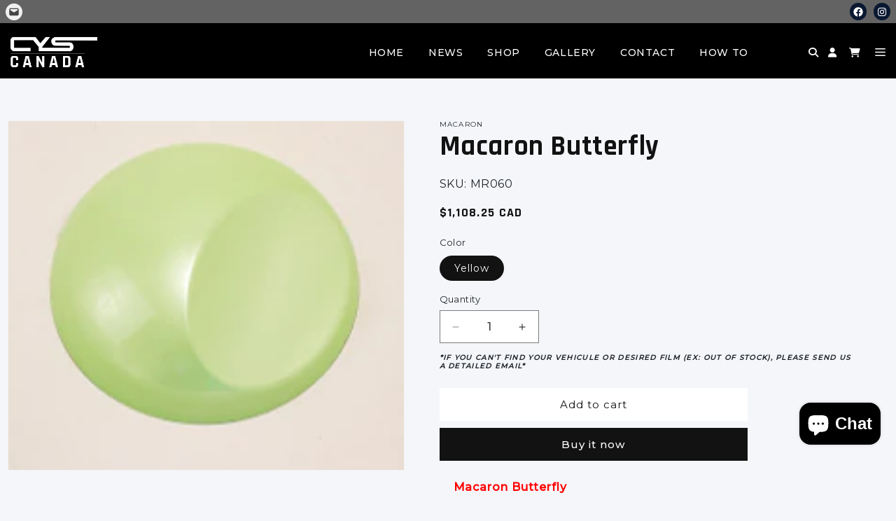

--- FILE ---
content_type: text/css
request_url: https://cyscanada.ca/cdn/shop/t/1/assets/style.css?v=60081917949052032181707491583
body_size: 3135
content:
html{scroll-behavior:smooth}body{padding:0;margin:0;font-size:16px;font-family:Poppins,sans-serif;background:#f4f6fa!important;font-family:Montserrat,sans-serif}p{font-weight:400;letter-spacing:.9px;line-height:25px}p:last-child{margin-bottom:0}.bcontact-272673{margin-top:30px}a.bcontact-watermark{display:none!important}a.read_more{color:red!important;font-weight:700;margin-left:23px;padding-left:0;cursor:pointer}div#description-part2{margin-top:20px}ul.main-desc li{list-style:disc}.highlight-text-b{color:#000}.highlight-text{color:red}a.navbar-brand{padding:0}.product__text.caption-with-letter-spacing+.product__title{margin-top:0;margin-bottom:0}.product__title h1{font-weight:700}body[amote-quote=true] .cart__footer .cart__ctas .amote-app,body[amote-quote=true] .drawer__footer .cart__ctas .amote-app{max-width:100%;display:none!important}.product.product--small.product--left.product--stacked.product--mobile-hide.grid.grid--1-col.grid--2-col-tablet{padding:60px 0}h2.related-products__heading.inline-richtext.h2{font-weight:700;padding:40px 0 0}.page-width.section-template--21172344946970__main-padding{margin-top:40px}button#Show-More-2-template--21172344848666__product-grid{background:#000;text-decoration:none;padding:10px;color:#fff}ul.list-unstyled.no-js-hidden li:hover{background:#000;color:#fff}.pre-bx p{font-family:Poppins;font-size:17px}ul.list-unstyled.no-js-hidden li svg{margin-top:2px}ul.list-unstyled.no-js-hidden li{padding:0 10px;border:1px solid #999;background:#e9e9e9;margin-top:-1px}.pre-bx h4{font-size:50px;font-weight:700;color:#0a1931;line-height:50px}section.prem .container-fluid{max-width:700px}.pre-bx{margin:50px auto;border:1px solid;padding:40px;text-align:center}.page-width.section-template--21172344946970__main-padding p{font-family:Poppins}.page-width.section-template--21172344946970__main-padding ul li{list-style:disc}h1.main-page-title.page-title.h0.scroll-trigger.animate--fade-in{margin-bottom:0;font-family:Rajdhani;font-weight:800;text-transform:uppercase}h1.cart__empty-text{font-weight:700;text-transform:uppercase}a.underlined-link:hover{background:#000;color:#fff}button#checkout{font-family:Rajdhani;text-transform:uppercase;font-weight:700;font-size:17px}p.totals__total-value{font-weight:800;font-family:Rajdhani;font-size:30px}th.caption-with-letter-spacing{font-family:Rajdhani;color:#000!important;font-weight:800!important;font-size:16px}a.underlined-link{font-family:Rajdhani;font-weight:900;text-transform:uppercase;background:#ffc947;padding:10px 15px;color:#000}.card.card--card.card--media.color-background-2.gradient{box-shadow:0 10px 20px #0000001a;text-align:Center;background:#fff}a.cart-item__name.h4.break{font-family:Rajdhani;font-weight:800;font-size:17px;text-transform:uppercase}ul#product-grid li{padding:5px!important}td.cart-item__details{font-family:Rajdhani!important;font-weight:800}h1.title.title--primary{font-family:Rajdhani!important;font-weight:800!important;text-transform:uppercase!important;letter-spacing:0px}summary.facets__summary.caption-large.focus-offset:hover{background:#555;color:#fff;text-decoration:none}.facets__summary span{text-decoration:none!important}summary.facets__summary.caption-large.focus-offset{background-color:#fff;border:1px solid #999;color:#545454;margin-bottom:0;padding:10px;cursor:pointer}summary.facets__summary.caption-large.focus-offset svg{right:10px}.pagination-wrapper{text-align:center}ul.pagination__list.list-unstyled{display:block;text-align:center}ul.pagination__list.list-unstyled li{float:left}.page-width{max-width:1300px!important;position:relative;padding:0 15px!important;margin:0 auto}h1.collection-hero__title{color:#0a1931;font-weight:700;font-size:50px;font-family:Rajdhani}ul.pagination__list.list-unstyled li a{background:#000;width:30px;color:#fff;height:30px;text-decoration:none!important}.facets-vertical.page-width,.collection-hero__inner.page-width.scroll-trigger.animate--fade-in{padding:0}.pagination__item--current:after{height:0px!important}a.pagination__item:hover:after{height:0px!important}ul.pagination__list.list-unstyled li a:hover{text-decoration:none!important;background:#fec847;color:#000}nav.pagination{display:block}.card__information h3{font-size:22px;text-transform:uppercase;font-weight:800;margin-top:0;color:#0a1931}ul#product-grid{margin-top:18px}button.quick-add__submit.button.button--full-width.button--secondary:hover{color:#fff;background:#000;border-color:#000!important}button.quick-add__submit.button.button--full-width.button--secondary{background:#ffc947;padding:10px 20px;border:1px solid #ffc947!important;display:inline-block;color:#0a1931;font-family:Rajdhani;font-weight:600;margin:10px 0 5px;transition:ease-in-out .5s;min-width:130px;max-width:130px}.button--secondary:after{border:0px!important;box-shadow:none!important;border-opacity:initial}.price{color:#555;margin:0;display:block;font-size:16px;font-family:Rajdhani;font-weight:700}.card-information{text-align:center!important}.caption-with-letter-spacing.light{color:#555;line-height:11px;display:block;font-size:18px;margin-bottom:9px;margin-top:9px;font-weight:500;font-family:Rajdhani}.img-covr{position:relative;height:210px;overflow:hidden}ul.gal-list li:nth-child(1){width:30%}ul.gal-list li:nth-child(2){width:40%}ul.gal-list li:nth-child(3){width:30%}ul.gal-list li:nth-child(4){width:33.3%}ul.gal-list li:nth-child(5){width:33.3%}ul.gal-list li:nth-child(7){width:30%}ul.gal-list li:nth-child(8){width:40%}ul.gal-list li:nth-child(9){width:30%}ul.gal-list li:nth-child(10){width:33.33%}ul.gal-list li:nth-child(11){width:33.33%}ul.gal-list li:nth-child(12){width:33.33%}ul.gal-list li:nth-child(13){width:33.33%}ul.gal-list li:nth-child(14){width:33.33%}ul.gal-list li:nth-child(15){width:33.33%}ul.gal-list li:nth-child(16){width:33.33%}ul.gal-list li:nth-child(17){width:33.33%}ul.gal-list li:nth-child(18){width:33.33%}ul.gal-list li:nth-child(19){width:33.33%}ul.gal-list li:nth-child(20){width:33.33%}ul.gal-list li:nth-child(21){width:33.33%}ul.gal-list li:nth-child(22){width:33.33%}ul.gal-list li:nth-child(23){width:33.33%}ul.gal-list li:nth-child(24){width:33.33%}ul.gal-list li:nth-child(25){width:33.33%}ul.gal-list li:nth-child(26){width:33.33%}ul.gal-list li:nth-child(27){width:33.33%}ul.gal-list li:nth-child(28){width:33.33%}ul.gal-list li:nth-child(29){width:33.33%}ul.gal-list li:nth-child(30){width:33.33%}.overly h4{position:absolute;bottom:15px;padding:0 20px;font-size:16px;font-weight:600;font-family:Rajdhani;color:#fff}ul.gal-list li:hover .overly{opacity:1;transition:ease-in-out .5s}.overly{position:absolute;bottom:0;transition:ease-in-out .5s;background:#00000014;width:100%;height:100%;opacity:0}ul.gal-list li:nth-child(6){width:33.3%}.img-covr img{position:absolute;bottom:0;max-width:100%}ul.gal-list li{transition:ease-in-out .5s;float:left;padding:5px}ul.gal-list li img{width:100%}section.gallery-list{padding:90px 0 0}.col-md-6{padding:0 15px}.row{margin:0 -15px}.col-md-4,.col-md-3{padding:0 15px}ul{list-style:none;padding:0}a{text-decoration:none!important}:before,:after{font-family:Fontawesome}ul.nav-top li i{font-size:14px}h1{font-size:64px;font-family:Rajdhani,sans-serif!important}h2{font-size:50px;font-family:Rajdhani,sans-serif!important}h3{font-size:24px;font-family:Rajdhani,sans-serif!important}h4{font-size:22px;font-family:Rajdhani,sans-serif!important}h5{font-size:18px;font-family:Rajdhani,sans-serif!important}h6{font-size:16px;font-family:Rajdhani,sans-serif!important}section.cys-films{padding:60px 0}li.nav-item.mob-m{display:none}li.icon-btn{padding-left:18px!important}ul.why-us-list li{font-family:Rajdhani;color:#0a1931;font-size:22px;font-weight:700;line-height:28px;position:relative;padding-left:60px;margin-bottom:32px;padding-top:7px}a.navbar-brand img{padding-top:2px}ul.why-us-list li:nth-child(1) i{top:10px}ul.why-us-list li i{position:absolute;left:0;top:0;padding:11px 0 0;color:#fff;background:#185adb;width:45px;height:45px;text-align:center;border-radius:80px;font-size:22px}.product-box h3{font-size:20px;text-transform:uppercase;font-weight:800;margin-top:15px;color:#0a1931}.light-blue-bx a{color:#545e70}.light-blue-bx i{border-radius:30px;background:#185adb;color:#fff;padding:14px 0;width:40px;font-size:20px;height:40px;margin-bottom:10px;line-height:11px}.input-space{margin-bottom:10px}section.contact-boxes .container-fluid{max-width:700px}.send-message-box{background:#0a1931;padding:30px}.input-space input[type=text],.input-space input[type=tel],.input-space input[type=email]{width:100%;height:45px;padding:0 10px;color:#545e70;font-weight:500;font-family:Rajdhani}.light-blue-bx p{color:#545e70;font-family:Poppins;font-size:15px;letter-spacing:0px;line-height:20px}section.contact-boxes .light-blue-bx{background:#dfe6f6;padding:30px;text-align:center;min-height:200px}.light-blue-bx h3{color:#0a1931;font-weight:800;font-size:20px}.input-space textarea{width:100%;height:100px;padding:10px;color:#545e70;font-weight:500;font-family:Rajdhani}.heading-style.text-left h3{font-size:20px;font-weight:900;color:#fff;margin-bottom:15px}section.contact-area{padding:90px 0 40px}.heading-style.text-left h1{font-weight:800;color:#0a1931}.heading-style.text-left{text-align:left}button.primary-btn{background:#ffc947;border:1px solid #ffc947;padding:10px 20px;display:inline-block;color:#0a1931;font-family:Rajdhani;font-weight:600;margin:10px 0 5px;transition:ease-in-out .5s}button.primary-btn:hover{transition:ease-in-out .5s;background:#000;color:#fff;border:1px solid #000}a.primary-btn{background:#ffc947;padding:10px 20px;display:inline-block;color:#0a1931;font-family:Rajdhani;font-weight:600;margin:10px 0 5px;transition:ease-in-out .5s}a.primary-btn:hover{transition:ease-in-out .5s;background:#000;color:#fff}.heading-style h2{color:#0a1931;font-weight:700}.heading-style{text-align:center;margin-bottom:60px}b.price{color:#555;margin:0;display:block;font-size:16px;font-family:Rajdhani}.heading-style span{color:#185adb;font-weight:600;font-size:17px;font-family:Rajdhani}.product-box span{color:#555;line-height:11px;display:block;font-size:18px;margin-bottom:9px;margin-top:9px;font-weight:500;font-family:Rajdhani}.carousel-item{position:relative;height:100vh}button.navbar-toggler{margin-right:5px}.container-fluid{max-width:1300px;position:relative;padding:0 15px}.top-bar{padding:4px 0;background-color:#636363;font-family:Poppins,sans-serif}.text-areaz h1{color:#fff;font-family:Rajdhani,sans-serif;font-weight:700;margin-bottom:0;font-size:80px}.text-areaz h4{color:#fff;font-family:Rajdhani,sans-serif;font-weight:400;font-size:50px;line-height:55px;margin-top:-10px}.carousel-inner .container-fluid{position:absolute;left:18px;bottom:35%;right:0;max-width:1300px;margin:0 auto;padding:0}.carousel-caption p{font-weight:300;font-size:25px}.carousel-caption h5{font-weight:700;margin-bottom:0;font-size:25px}.carousel-caption{margin:0!important;left:0;right:auto;text-align:left;z-index:2;max-width:1600px;padding:0 200px 0 50px}video{min-width:100%;min-height:100%;width:100%!important;z-index:-1;height:100%!important;position:absolute;object-fit:cover;top:50%;left:50%;-webkit-transform:translateX(-50%) translateY(-50%);-o-transform:translateX(-50%) translateY(-50%);transform:translate(-50%) translateY(-50%)}.accordion-item:first-of-type{border-top-left-radius:0;border-top-right-radius:0}.accordion-item:first-of-type .accordion-button{border-top-left-radius:0;border-top-right-radius:0;box-shadow:none}.accordion-item:last-of-type .accordion-collapse{border-bottom-right-radius:0;border-bottom-left-radius:0}.accordion{border-radius:0}.accordion-button:not(.collapsed){background:#0000009c;color:#fff;box-shadow:none}.accordion-body{background:#29292980;color:#fff;font-size:14px}.heading-style h2{font-family:Rajdhani,sans-serif;font-size:50px}button.accordion-button{font-size:14px}.accordion-button:not(.collapsed):after{position:absolute;content:"-";right:11px;top:5px;background:none;transform:rotate(0);text-align:center;font-size:17px;font-weight:lighter}button.accordion-button:focus{outline:none;box-shadow:none}.accordion-button:after{position:absolute;content:"+";right:12px;font-size:11px;text-align:center;top:12px;background:none;transform:rotate(0)}.accordion-item:last-of-type .accordion-button.collapsed{border-bottom-right-radius:0;border-bottom-left-radius:0;box-shadow:none}button.accordion-button{background:#00000061;color:#fff;font-family:Poppins}.accordion-item:last-of-type{border-bottom-right-radius:0;border-bottom-left-radius:0}.accordion-header{margin-bottom:0}.accordion-item{color:#000;border:1px solid transparent;background:transparent}.why-box span{font-size:17px;font-family:Rajdhani;font-weight:700;color:#185adb;margin-bottom:5px;display:block}section.cyc-three-col{background:url(sec1.jpg);padding:60px 0;background-size:cover;width:100%;background-position:center;background-repeat:no-repeat}.box-one.second-img{background:url(cyc-2.png);background-size:cover;width:100%;background-position:center;background-repeat:no-repeat}.product-box{margin-bottom:30px;text-align:center;padding:10px 10px 15px;box-shadow:0 10px 20px #0000000d;background-color:#fff}.why-box{background:#ffc947;height:100%}.about-us-left h3{color:#fff;line-height:50px;font-weight:800;font-size:50px;margin-bottom:30px;font-family:Rajdhani,sans-serif}.why-box h2{color:#0a1931;font-weight:700;font-family:Rajdhani,sans-serif;line-height:50px;font-size:50px;margin-bottom:30px}.why-box{background:url(line-pattern.png) #b0b0b0;height:100%;padding:60px}.about-us-left{padding:60px 0}.about-us-left span{font-size:17px;font-family:Rajdhani;font-weight:700;display:block;margin-bottom:5px;color:#ffc947}.about-us-left p{font-size:14px;color:#fff;font-family:Poppins;line-height:24px}section.about-us{background:#000}.box-one.third-img{background:url(cyc-3.png);background-size:cover;width:100%;background-position:center;background-repeat:no-repeat}ul.footer-list li{color:#545e70;font-weight:400;margin-bottom:8px;font-size:15px}footer p{text-align:center;padding:20px 0 0;border-top:1px solid #e0dada;margin-top:45px}ul.two-icons.float-none li{padding:0 10px 0 0}ul.two-icons li a:hover{background:#ffc947}ul.navbar-nav.justify-content-end.flex-grow-1.pe-3 li a:hover{color:#ffc947!important}ul.footer-list.clearfix{margin-top:25px}ul.two-icons li a{transition:ease-in-out .5s}ul.two-icons li a:hover svg{fill:#0a1931;transition:ease-in-out .5s}ul.footer-list.clearfix li a:hover{color:#143e8f}.footer-logo img{filter:brightness(00);max-width:137px;margin-bottom:20px}footer h3{font-weight:700;color:#0a1931;margin-top:10px}ul.footer-list li a{color:#545e70;font-weight:400}.box-one{background:url(cyc-1.png);background-size:cover;width:100%;background-position:center;background-repeat:no-repeat;padding:50px 30px 30px;min-height:860px}.para-box{padding:20px 0;margin:20px 0;border:1px solid #fff;border-width:1px 0px 1px 0px}.para-box p{color:#fff;font-size:14px;font-family:Poppins;font-weight:300;line-height:24px}.video-container{width:100vw;height:56vw;overflow:hidden;display:block;position:relative}.homeSlider__picture{width:100vw;height:100vw;max-height:100%;position:relative;overflow:hidden;display:block;min-height:100%;background-repeat:no-repeat;background-size:cover;background-position:center center}.dsk-img-cvr{width:100%;z-index:-1;height:100%;position:relative;overflow:hidden}.dsk-img-cvr img{position:absolute;height:100%;bottom:0;left:0;right:0}.img-cvr img{position:absolute;left:0;right:0;max-width:100%}.img-cvr{position:relative;overflow:hidden;height:293px}ul.two-icons{margin:0;float:right}ul.two-icons li{float:left;padding-left:10px}ul.two-icons li svg{padding:4px;fill:#fff;border-radius:30px}button.btn-close{padding:10px 0 0!important}ul.two-icons li a{background:#0a1931;border-radius:30px;color:#fff;display:block}button.btn-close:focus{outline:none;box-shadow:none}div#offcanvasNavbar{max-width:265px}ul.navbar-nav.justify-content-end.flex-grow-1.pe-3 li a{color:#fff;font-size:13px}button.btn-close{fill:#fff;opacity:1!important;outline:none;box-shadow:none}button.btn-close svg{fill:#fff;opacity:1!important;outline:none;box-shadow:none}div#offcanvasNavbar{background:#0a0a0af2}a.navbar-brand img{max-width:125px}nav.navbar.black.fixed-top{transition:ease-in-out .5s}nav.navbar.black{transition:ease-in-out .5s;background:#000;padding:15px 0 0}nav.navbar.black .container-fluid{display:block}ul.nav-top li a:hover{color:#ffc947;transition:ease-in-out .5s}ul.nav-top li a{font-family:Montserrat,sans-serif;color:#fff;transition:ease-in-out .5s;font-weight:500;font-size:14px;text-transform:uppercase}ul.nav-top li{float:left;padding-left:35px}a.navbar-brand{float:left}button.navbar-toggler{margin:19px 0 0 20px}ul.nav-top{float:right;margin-top:15px}button.navbar-toggler{float:right}button.navbar-toggler svg{fill:#fff;font-size:15px}button.navbar-toggler{padding:0;border:0px;outline:none;box-shadow:none}ul.nav-top{right:53px;top:17px;margin-bottom:0}footer p{font-size:15px;font-family:Poppins;color:#596374}a.link-anchor{color:#fff;text-decoration:none;font-weight:400;text-transform:none;font-size:13px}a.link-anchor svg{fill:#444;background:#f0f0f0;padding:4px;border-radius:40px;margin-right:2px}footer ul li a{font-family:Poppins,sans-serif}footer{padding:50px 0 20px}@media (min-width: 1200px) and (max-width: 1300px){.img-covr{position:relative;height:205px;overflow:hidden}.img-cvr{position:relative;overflow:hidden;height:263px}}@media (min-width: 992px) and (max-width: 1199px){.img-covr{position:relative;height:160px;overflow:hidden}.video-container{width:100vw;height:46vw}.carousel-item{position:relative;height:auto}.dsk-img-cvr{width:100%;z-index:-1;height:46vw;position:relative;overflow:hidden}.img-cvr{position:relative;overflow:hidden;height:210px}}@media (min-width: 768px) and (max-width: 991px){ul#predictive-search-results-products-list li{width:33.33%!important}nav.navbar.black{transition:ease-in-out .5s;background:#000;padding:15px 0 0}.img-covr{position:relative;height:130px;overflow:hidden}.why-box h2{color:#0a1931;font-weight:700;font-size:30px;line-height:30px;margin-bottom:30px}.box-one{padding:50px 15px 30px}.para-box p{color:#fff;font-size:13px;font-family:Poppins;font-weight:300;line-height:22px}.carousel-inner .container-fluid{position:absolute;left:18px;bottom:30%}.text-areaz h4{margin-top:0;color:#fff;font-weight:400;line-height:38px;font-size:30px}.text-areaz h1{color:#fff;font-weight:700;margin-bottom:0;font-size:60px}.carousel-item{position:relative;height:auto}.video-container{height:40vw}.dsk-img-cvr{width:100%;z-index:-1;height:40vw;position:relative;overflow:hidden}.img-cvr{position:relative;overflow:hidden;height:326px}.about-us-left h3{font-weight:700;font-size:30px;line-height:30px;margin-bottom:30px}.why-box{padding:60px 20px}}@media (min-width: 320px) and (max-width: 767px){ul#predictive-search-results-products-list li{width:100%!important}nav.navbar.black{transition:ease-in-out .5s;background:#000;padding:15px 0 0}a.navbar-brand{padding:5px 0}.pre-bx p{font-family:Poppins;font-size:15px;line-height:20px}.pre-bx h4{font-size:30px;font-weight:700;color:#0a1931;line-height:30px;margin-bottom:10px}.pre-bx{margin:10px auto;border:1px solid;padding:30px;text-align:center}section.contact-area{padding:40px 0 30px}section.contact-boxes .light-blue-bx{background:#dfe6f6;padding:40px;text-align:center;min-height:auto;margin-bottom:20px}.map-outer{margin-top:30px}section.gallery-list .heading-style{margin-bottom:20px}section.gallery-list{padding:40px 0 0}ul.gal-list li{transition:ease-in-out .5s;float:left;padding:5px;width:33.3%!important}.img-covr{position:relative;height:110px;overflow:hidden}.heading-style h2{line-height:47px}footer p{font-size:13px}button.accordion-button.collapsed{font-size:14px}.top-bar{display:none}li.nav-item.mob-m{display:block}ul.nav-top{right:53px;top:11px;margin-bottom:0;margin-top:10px}a.navbar-brand img{max-width:100px}button.navbar-toggler{margin-top:14px}.box-one{margin-bottom:30px}.carousel-inner .container-fluid{position:absolute;left:10px;bottom:29%}li.dsk-m{display:none}.text-areaz h1{color:#fff;font-weight:700;margin-bottom:0;font-size:30px}.text-areaz h4{color:#fff;font-weight:400;line-height:20px;font-size:20px;margin-top:0}.dsk-img-cvr{width:100%;z-index:-1;height:56vw;position:relative;overflow:hidden}.carousel-item{position:relative;height:auto}.why-box{padding:60px 20px;margin:0 -15px}.about-us-left h3{font-weight:700;font-size:30px;line-height:30px;margin-bottom:30px}.why-box h2{color:#0a1931;font-weight:700;font-size:30px;line-height:30px;margin-bottom:30px}}@media (min-width: 320px) and (max-width: 576px){ul#product-grid li{padding:0 0 30px!important;max-width:100%;width:100%!important}ul.gal-list li{transition:ease-in-out .5s;float:left;padding:5px;width:100%!important}.img-covr{position:relative;height:190px;overflow:hidden}}
/*# sourceMappingURL=/cdn/shop/t/1/assets/style.css.map?v=60081917949052032181707491583 */
